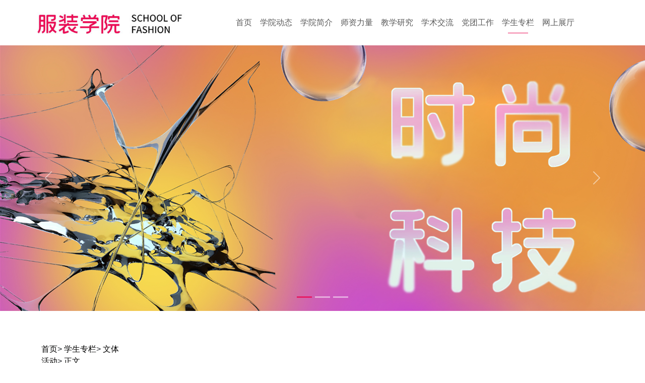

--- FILE ---
content_type: text/html
request_url: http://fashion.sdada.edu.cn/info/1103/2647.htm
body_size: 4320
content:
<!DOCTYPE html>
<html lang="zh-CN">
<head>
<meta charset="utf-8">
<meta name="viewport" content="width=device-width, initial-scale=1">
<title>服装学院作品《阆院琼楼》在我校第九届舞蹈剧大赛中荣获二等奖-服装学院</title><META Name="keywords" Content="服装学院，山东工艺美术学院服装学院,服装学院,服装,学院,作品,琼楼,我校,第九届,第九,九届,舞蹈,大赛,荣获,二等奖,二等,等奖" />
<META Name="description" Content="风雨同舟五十载，匠心独运工美人。建校五十周年之际，为弘扬中华优秀传统文化，推动传统工艺的传承与发展，我校于11月1日下午在长清校区演播厅隆重举办第九届舞蹈剧大赛。本次大赛以“传承传统工艺 赓续薪火文脉”为主题，旨在激发广大师生对传统工艺的热爱与传承。服装学院积极响应，组成服装学院代表队带来了《阆院琼楼》舞蹈。服装学院2022级舞蹈表演专业的同学们以蒙古舞进行了开场表演。服装学院参赛作品《阆院琼楼》通过..." />


<!--
<link rel="stylesheet" href="css/style.css" type="text/css">
<link rel="stylesheet" href="css/publice.css" type="text/css">
-->
<link href="../../css/new13.css" rel="stylesheet" type="text/css">
<link href="https://cdn.jsdelivr.net/npm/bootstrap@5.3.0-alpha1/dist/css/bootstrap.min.css" rel="stylesheet">





<!--Announced by Visual SiteBuilder 9-->
<link rel="stylesheet" type="text/css" href="../../_sitegray/_sitegray_d.css" />
<script language="javascript" src="../../_sitegray/_sitegray.js"></script>
<!-- CustomerNO:77656262657232307b78475c53575742000000034157 -->
<link rel="stylesheet" type="text/css" href="../../content.vsb.css" />
<script type="text/javascript" src="/system/resource/js/counter.js"></script>
<script type="text/javascript">_jsq_(1103,'/content.jsp',2647,1925819000)</script>
</head>
<body>
<!--top s-->
<header class="navbar navbar-expand-lg bd-navbar sticky-top">
  <nav class="navbar navbar-expand-lg  container-xxl bd-gutter flex-wrap flex-lg-nowrap">
  <div class="container-fluid">
    
    
<!-- 网站logo图片地址请在本组件"内容配置-网站logo"处填写 -->

<a class="navbar-brand" href="../../index.htm"><img alt="服装学院" src="../../images/logo.jpg"></a>

    
    <button class="navbar-toggler" aria-expanded="false" aria-controls="navbarSupportedContent" aria-label="Toggle navigation" type="button" data-bs-target="#navbarSupportedContent" data-bs-toggle="collapse">
      <span class="navbar-toggler-icon"></span>
    </button>
    <div class="collapse navbar-collapse" id="navbarSupportedContent">
      <ul class="navbar-nav me-auto mb-2 mb-lg-0">  
                  <li class="nav-item col-12 col-lg-auto"><a class="nav-link py-2 px-0 px-lg-2" href="../../index.htm" title="首页">首页</a></li>
        <li class="nav-item col-12 col-lg-auto"><a class="nav-link py-2 px-0 px-lg-2" href="../../xydt.htm" title="学院动态">学院动态</a></li>
        <li class="nav-item col-12 col-lg-auto"><a class="nav-link py-2 px-0 px-lg-2" href="../../xyjj.htm" title="学院简介">学院简介</a></li>
        <li class="nav-item col-12 col-lg-auto"><a class="nav-link py-2 px-0 px-lg-2" href="../../szll.htm" title="师资力量">师资力量</a></li>
        <li class="nav-item col-12 col-lg-auto"><a class="nav-link py-2 px-0 px-lg-2" href="../../jxyj.htm" title="教学研究">教学研究</a></li>
        <li class="nav-item col-12 col-lg-auto"><a class="nav-link py-2 px-0 px-lg-2" href="../../xsjl.htm" title="学术交流">学术交流</a></li>
        <li class="nav-item col-12 col-lg-auto"><a class="nav-link py-2 px-0 px-lg-2" href="../../dtgz.htm" title="党团工作">党团工作</a></li>
        <li class="nav-item col-12 col-lg-auto active"><a class="nav-link py-2 px-0 px-lg-2" href="../../xszl.htm" title="学生专栏">学生专栏</a></li>
        <li class="nav-item col-12 col-lg-auto"><a class="nav-link py-2 px-0 px-lg-2" href="../../wszt.htm" title="网上展厅">网上展厅</a></li>

      </ul>
    </div>
  </div>
</nav>
</header>


<!--carousel-->
<div class="carousel slide" id="carouselExampleAutoplaying" data-bs-ride="carousel">
      <div class="carousel-indicators">
        <button type="button" data-bs-target="#carouselExampleAutoplaying" data-bs-slide-to="0" class="active" aria-current="true" aria-label="Slide 1"></button>
        <button type="button" data-bs-target="#carouselExampleAutoplaying" data-bs-slide-to="1" aria-label="Slide 2"></button>
        <button type="button" data-bs-target="#carouselExampleAutoplaying" data-bs-slide-to="2" aria-label="Slide 3"></button>
      </div>
  <div class="carousel-inner">
    <div class="carousel-item active">
      <img class="d-block w-100" alt="..." src="../../images/01.jpg">
    </div>
    <div class="carousel-item">
      <img class="d-block w-100" alt="..." src="../../images/02.jpg">
    </div>
    <div class="carousel-item">
      <img class="d-block w-100" alt="..." src="../../images/03.jpg">
    </div>
  </div>
  <button class="carousel-control-prev" type="button" data-bs-target="#carouselExampleAutoplaying" data-bs-slide="prev">
    <span class="carousel-control-prev-icon" aria-hidden="true"></span>
    <span class="visually-hidden">Previous</span>
  </button>
  <button class="carousel-control-next" type="button" data-bs-target="#carouselExampleAutoplaying" data-bs-slide="next">
    <span class="carousel-control-next-icon" aria-hidden="true"></span>
    <span class="visually-hidden">Next</span>
  </button>
</div>

        
<!--main--> 
<div class="container pt-4 pb-4">
    <div class="row">
            <div class="col-lg-2">
                <div class="main_tit">
        <div class="main_titT main_titTa">
            

<a href="../../index.htm">首页</a>>
<a href="../../xszl.htm">学生专栏</a>>
<a href="../../xszl/wthd.htm">文体活动</a>>
<a href="" class="cur">正文</a>
        </div>
</div>

            </div>
            <div class="col-lg-10 content-com">
                
<script language="javascript" src="/system/resource/js/dynclicks.js"></script><script language="javascript" src="../../_dwr/interface/NewsvoteDWR.js"></script><script language="javascript" src="../../_dwr/engine.js"></script><script language="javascript" src="/system/resource/js/news/newscontent.js"></script><LINK href="/system/resource/js/photoswipe/3.0.5.1/photoswipe.css" type="text/css" rel="stylesheet"><script language="javascript" src="/system/resource/js/photoswipe/3.0.5.1/klass.min.js"></script><script language="javascript" src="/system/resource/js/ajax.js"></script><form name="_newscontent_fromname">
<div class="main_content">
<div class="main_contit">
            <h2>服装学院作品《阆院琼楼》在我校第九届舞蹈剧大赛中荣获二等奖</h2>
            <p>2023/11/08</p>
        </div>
    <div class="line"></div>
    <div class="main_conDiv" id="vsb_content"><div class="v_news_content">
<p style="text-indent: 2em; text-align: left; line-height: 1.5em;"><span style="font-family: 宋体, SimSun; line-height: 150%; font-size: 16px;">风雨同舟五十载，匠心独运工美人。建校五十周年之际，为弘扬中华优秀传统文化，推动传统工艺的传承与发展，我校于11月1日下午在长清校区演播厅隆重举办第九届舞蹈剧大赛。本次大赛以“传承传统工艺 赓续薪火文脉”为主题，旨在激发广大师生对传统工艺的热爱与传承。服装学院积极响应，组成服装学院代表队带来了《阆院琼楼》舞蹈。服装学院2022级舞蹈表演专业的同学们以蒙古舞进行了开场表演。</span></p>
<p style="text-indent: 2em; text-align: left; line-height: 1.5em;"><span style="font-family: 宋体, SimSun; line-height: 150%; font-size: 16px;">服装学院参赛作品《阆院琼楼》通过优美的舞姿展现了当时长安城的繁荣景象，让人感受到了那个时代的独特魅力。作品以一篇游历日志为载体，记录了一个波斯的商人来到大唐的所见所闻。作品创新诠释了传统技艺的独到之处，为中华传统文化赋予了新的生命力。比赛节目丰富多彩，参赛队员们优美的舞姿、精湛的技艺赢得了现场观众和评委的阵阵掌声。经过激烈的角逐，我院在此次比赛中取得了第二名的优异成绩。</span></p>
<p style="text-indent: 2em; text-align: left; line-height: 1.5em;"><span style="font-family: 宋体, SimSun; line-height: 150%; font-size: 16px;">本次舞蹈剧大赛的成功举办，不仅为学生们提供了一个展示才艺的舞台，也进一步激发了广大师生对传统工艺的热爱与传承，提高学生的审美情趣和创新能力。通过参与此次舞蹈大赛，充分提高了服装学院学生凝聚力，为学院培养具备传统文化底蕴的高素质艺术人才奠定基础。服装学院也将继续积极推进学院文化建设，提高学生综合素质。</span></p>
<p style="text-align: center"><img src="/__local/9/B0/32/B097B3D94914195F33A09642EB1_B5E1FD7C_169E9.png" width="600" vsbhref="vurl" vurl="/_vsl/9B032B097B3D94914195F33A09642EB1/B5E1FD7C/169E9" vheight="" vwidth="600" orisrc="/__local/1/2F/CD/0B576C5793D8B9CFE6B0202A274_DED097CF_1107C0.png" class="img_vsb_content"></p>
<p style="text-align: center"><img src="/__local/6/2A/0F/BA8DD5FFF8003BA453B33EAE41F_8C340B7D_C32AA.png" width="600" vsbhref="vurl" vurl="/_vsl/62A0FBA8DD5FFF8003BA453B33EAE41F/8C340B7D/C32AA" vheight="" vwidth="600" orisrc="/__local/6/2A/0F/BA8DD5FFF8003BA453B33EAE41F_8C340B7D_C32AA.png" class="img_vsb_content"></p>
<p style="text-align: center"><img src="/__local/F/01/BD/DEA32461EDC48F03E5B4B61E993_FEA83775_BFBCA.png" width="600" vsbhref="vurl" vurl="/_vsl/F01BDDEA32461EDC48F03E5B4B61E993/FEA83775/BFBCA" vheight="" vwidth="600" orisrc="/__local/F/01/BD/DEA32461EDC48F03E5B4B61E993_FEA83775_BFBCA.png" class="img_vsb_content"></p>
<p style="text-align: center"><img src="/__local/5/EE/2B/99578E5A7F0693CAF1AFDE3F0BE_E81237C5_15638.png" width="600" vsbhref="vurl" vurl="/_vsl/5EE2B99578E5A7F0693CAF1AFDE3F0BE/E81237C5/15638" vheight="" vwidth="600" orisrc="/__local/2/B9/39/4CCC064DE6E7889F7A4D65CCC01_20CB3485_109F3F.png" class="img_vsb_content"></p>
<p style="text-align: center"><img src="/__local/3/28/59/7CF88B57E9DA396D84F5A396657_63DFEB40_1B57E.png" width="600" vsbhref="vurl" vurl="/_vsl/328597CF88B57E9DA396D84F5A396657/63DFEB40/1B57E" vheight="" vwidth="600" orisrc="/__local/9/FD/26/AB8892602BD847DBCC92255B391_CEA6C8B0_159970.png" class="img_vsb_content"></p>
<p><br></p>
</div><div id="div_vote_id"></div>
    </div>
    <div class="main_art">
      <div>
                <p><lable>上一篇：</lable><a href="2654.htm">服装学院举办2023年度新生辩论赛</a></p>
                <p><lable>下一篇：</lable><a href="2943.htm">聚力迎“篮”而上 共庆五秩芳华｜山东工艺美术学院第八届新生篮球比赛成功举办</a></p>
            </div>
  </div>
</div>
   
   
</form>



            </div>
    </div>
 </div>  
    
<!--foot-->
<div class="footWrap"><footer class="bd-footer py-4 mt-5 bg-body-tertiary">
    <div class="container py-4 py-md-5 px-4 px-md-3 text-body-secondary">
        <div class="row">
            <div class="col-6 col-lg-8  mb-8">
                <p>地址：<br>山东省济南市长清区大学路山东工艺美术学院服装学院</p>
                <p>电话：<br>办公室 0531-89626347<br>团总支 0531-89626346</p>
            </div>
            <div class="col-6 col-lg-4  mb-4">
                <p>Copyright © 2007-2022 山东工艺美术学院服装学院<br>鲁ICP备050033  公安机关备案编号 3701020016</p>
          </div>
        </div>
    </div>
</footer>
</div>



 



<script src="https://cdn.jsdelivr.net/npm/bootstrap@5.3.0-alpha1/dist/js/bootstrap.bundle.min.js"></script>
</div>
</body>
</html>


--- FILE ---
content_type: text/css
request_url: http://fashion.sdada.edu.cn/css/new13.css
body_size: 1381
content:
body, button, input, select, textarea {
    font-family: -apple-system-font, "Helvetica Neue", sans-serif !important;
}
a {
    text-decoration: none !important;
}

.h1, .h2, .h3, .h4, .h5, .h6, h1, h2, h3, h4, h5, h6 {
    font-weight: 400;
}
.content_xydt  a{
     text-decoration: none;
    color: black;
    font-size: 1.2rem;
    font-weight: 300;
}


.navbar-nav .active::after {
  content: '';
  width: 50%;
  height: 1px;
  display: block;
  margin: 0 auto;
  border-bottom: 1px solid rgba(235, 12, 85, 1);
}
.navbar .btn{
  border-radius: 0 !important;
}

.navbar-brand{
   padding:0 !important;
   margin-right: 40px !important;
}

.navbar .container-fluid{
   padding:0 !important;
}
.navbar{
      background: white;
      padding: 0 !important;
}
.navbar-brand img{
       max-height: 90px;
}

@media (max-width: 768px){
    .navbar-brand img{
           max-height: 60px;
    }
}

.navbar-brand{
    padding: 0 !important;
}

.content_xydt .figure{
     height: 100%;
    align-items: center;
    display: flex;
    margin: 0;
}

.content_xydt .figure .figure-img{
    align-items: center;
    display: flex;
    margin: 0;
}


.content_djgz{
    display: flex;
    align-items: center;
}

#carouselNews{
    padding: 30px;
    background: #efefef;
}

.carousel-indicators .active{
    background: rgba(235, 12, 85, 0.8) !important;
    background-clip: padding-box !important;
}
.content_xydt p{
    padding-top:16px;
}
.content_xydt p a{
    font-size: 1rem;
}
.exhibition{
    background: rgba(248, 246, 246, 1);
    padding: 50px 0;
}
.jys a{
    text-decoration: none;
    color: black;
    font-size: 1.2rem;
    font-weight: 400;
}
.jys a h5{
    text-decoration: none;
    color: black;
    font-size: 1.2rem;
    font-weight: 400;
}
.jys{
    padding-top: 20px;
}
.title-competitions{
    text-align: left;
    border-left: 4px solid rgba(235, 12, 85, 0.8);
    padding-left: 20px;
    margin-top: 30px;
}

.footWrap .bg-body-tertiary {
    background: rgba(235, 12, 85, 0.8) !important;
}
.footWrap .bg-body-tertiary .row{
    color: white;
    font-weight: 300;
    font-size: 0.8rem;
}
.date_dtxw{
    font-weight: 300;
}

.footWrap .text-body-secondary{
    padding: 0 !important;
}
.main_conLT{
    color: red;
    font-size: 1.5rem;
    letter-spacing: 1.2rem;
}

.main_content .line {
    margin: 15px 0;
    display: block;
    width: 100%;
    border-bottom: 1px solid #FC751B;
}

.main_titT a{
    color: black;
}

.main_art a{
    color: black;
}

.content-com{
    padding-top: 40px;
}

.main_contit h2{
    padding-bottom: 10px;
}

.main_art li{
    margin-top: 10px;
}

.img-intro{
    max-width: 50%;
}
.xyjj .figure{
    text-align:center;
}

.more-intro{
     text-align: right;
}
.more-intro a{
     color: black;
}

.xyjj-header{
    margin-top: 80px;
}

.spe_header{
    color: rgba(235, 13, 86, 1);
    font-weight: 400;
}

.xyjj .line {
    margin: 15px 0;
    display: block;
    width: 100%;
    border-bottom: 1px solid black;
}

.teacher_list{   
    display: flex;
    align-items: flex-end;
}
.teacher_list .figure{  
    margin: 0;
}
.teacher_list .zw{
    margin-bottom: 5px;
}

.dh-szll{
   padding-bottom: 10px;
}
.dh-szll a{
    color: black;
}
.dh-szll .cur{
    color: rgba(235, 13, 86, 1);
}

.name_teacher a{
    color: black;
    font-weight: 300;
}
.zc_teacher{
    font-weight: 300;
}

.zt_list{
    padding-bottom: 40px;
}

.zt_list .figure{
    margin: 0;
}

.zl_name{
    font-size: 1rem;
    color: rgba(235, 13, 86, 1);
    font-weight: 400;
}

.teacher_h{
    text-align: center;
}


.change_img{
    width: 100%;transition: 0.3s;cursor: pointer;
}
.img_box{
    overflow: hidden;
}
.img_box:hover .change_img{
    transform: scale(1.1);
}

.nav-link{
    font-size: 1.1rem;
    font-weight: 500;
}

.carousel{
    margin-bottom: 40px;
}

.nav-item{
     text-align: center;
}